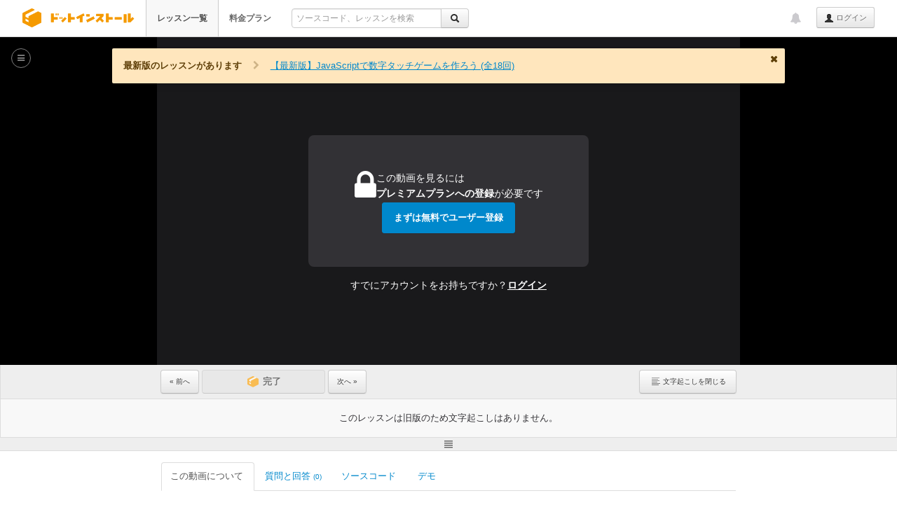

--- FILE ---
content_type: text/html; charset=UTF-8
request_url: https://dotinstall.com/lessons/numbers_js/1508
body_size: 11722
content:
<!DOCTYPE html>
<html lang="ja"
      class="style-version-3
                                                                         theater-mode             "
      id="page_id_lesson_show">
<head prefix="og: http://ogp.me/ns# fb: http://ogp.me/ns/fb#">

<!-- Google tag (gtag.js) -->
<script async src="https://www.googletagmanager.com/gtag/js?id=G-VMC1DNG29D"></script>
<script>
  window.dataLayer = window.dataLayer || [];
  function gtag(){dataLayer.push(arguments);}
  gtag('js', new Date());

  gtag('config', 'G-VMC1DNG29D');


</script>


<meta charset="UTF-8">
<title>#08 Score表示 | 【旧版】JavaScriptで作る「数字タッチゲーム」 - プログラミングならドットインストール</title>
<meta name="description" content="【旧版】JavaScriptで作る「数字タッチゲーム」の#8回: Scoreを表示させるためのコードを書いていきます。">
<meta name="author" content="dotinstall">
<meta name="copyright" content="Copyright (C) dotinstall.com">

<script src="https://accounts.google.com/gsi/client" async defer></script>
<div id="g_id_onload"
         data-client_id="701996767677.apps.googleusercontent.com"
                  data-use_fedcm_for_prompt="true"
         data-use_fedcm_for_button="true"
         data-callback="__googleSignInSuccess"></div>

<!--

[エンジニア、プログラマのあるある話]

"grepコマンドの順番をよく間違える"

投稿は Twitter / @dotinstall までお寄せください。

-->

<link rel="canonical" href="https://dotinstall.com/lessons/numbers_js/1508">
<link rel="icon" type="image/png" sizes="16x16" href="/favicon-16x16.png">
<link rel="icon" type="image/png" sizes="32x32" href="/favicon-32x32.png">
<link rel="apple-touch-icon" sizes="180x180" href="/apple_touch_icon_180x180.png">
<link rel="index" href="/">

<link rel="stylesheet" href="/css/cf.css?v=20240807">

<link rel="alternate" type="application/rss+xml" title="新着レッスンRSS" href="/lessons.rss">
<link rel="alternate" type="application/rss+xml" title="新着補足情報RSS" href="/lessons/knowledge.rss">
<script src="/js/jquery-1.10.2.min.js"></script>


<link rel="stylesheet" href="/css/jquery.circliful.css">
<link rel="stylesheet" href="/css/bootstrap_328.css?v=20130813">
<link rel="stylesheet" href="/css/font-awesome-4.6.3/css/font-awesome.min.css">
<link rel="stylesheet" href="/css/dotinstall-icons/css/dotinstall-icons.css?v=20200608">
<link href="/css/highlight/github-gist.css" rel="stylesheet">


<link href="/css/video-js.min.css?v=20180704" rel="stylesheet">
<link href="/css/videojs-change-speed.css?v=20250730a" rel="stylesheet">
<link href="/css/videojs-quality-selector.css?v=20180710" rel="stylesheet">
<link href="/css/videojs-card.css?v=20201017" rel="stylesheet">
<link href="/css/videojs-voice-selector-sample.css?v=20250730a" rel="stylesheet">
<link href="/css/videojs-dotinstall-custom.css?v=20250728" rel="stylesheet">

<link rel="stylesheet" href="/css/dotinstall.css?v=20251111">
<link rel="stylesheet" href="/css/components.min.css?v=20250728">
<link rel="stylesheet" href="/css/normal-responsive.css?v=20250910">



<link rel="stylesheet" href="/css/package-201905.css?v=20240422">


<style>
html, body { min-width: 610px; }
</style>

<script src="/js/bootstrap_328.min.js"></script>
<script src="/js/underscore.js"></script>
<script src="https://cdnjs.cloudflare.com/ajax/libs/es6-promise/4.1.1/es6-promise.auto.min.js"></script>
<script src="/js/main.js?v=20241030d"></script>
<script src="/js/bundle.min.js?v=20250924"></script>
<script src="/js/dotinstall.bundle.min.js?v=20250924"></script>






<!-- Open Graph -->
<meta property="og:title" content="#08 Score表示 | 【旧版】JavaScriptで作る「数字タッチゲーム」 - プログラミングならドットインストール">
<meta property="og:type" content="article">
<meta property="og:url" content="https://dotinstall.com/lessons/numbers_js/1508">
<meta property="og:site_name" content="ドットインストール">
<meta property="og:description" content="Scoreを表示させるためのコードを書いていきます。">
<meta property="og:image" content="https://i.vimeocdn.com/video/458507630-27bfd8f7c49c5e3f5bfc979bfd4a991b7b86f5aa41547aaf9dcd925e9655484e-d_960x540?r=pad">
<meta property="og:locale" content="ja_JP">
<meta property="fb:admins" content="569511872">
<meta property="fb:app_id" content="128241633952367">

<!-- Twitter Cards -->
<meta name="twitter:card" content="summary">
<meta name="twitter:site" content="@dotinstall">
<meta name="twitter:title" content="#08 Score表示 | 【旧版】JavaScriptで作る「数字タッチゲーム」 - プログラミングならドットインストール">
<meta name="twitter:description" content="Scoreを表示させるためのコードを書いていきます。">
<meta name="twitter:image" content="https://i.vimeocdn.com/video/458507630-27bfd8f7c49c5e3f5bfc979bfd4a991b7b86f5aa41547aaf9dcd925e9655484e-d_960x540?r=pad">

</head>

  <body  style="min-height:1000px;">

<style>
.container.immersive #main {
    min-width: 580px;
}
.container.immersive #sidebar {
    width: 640px;
}
</style>
<script>
(function() {
    'use strict';

    Dotinstall.sizes.MAIN_TOP_PADDING = 16;
    Dotinstall.sizes.MAIN_HORIZONTAL_PADDING = 16 + 16;

    Dotinstall.sizes.main = {
        minWidth: 580 + Dotinstall.sizes.MAIN_HORIZONTAL_PADDING
    };

    Dotinstall.sizes.main.defaultMinWidth = Dotinstall.sizes.main.minWidth;

    Dotinstall.sizes.sidebar = {
        width: 640,
        minWidth: 400
    };

    Dotinstall.sizes.sidebar.defaultMinWidth = Dotinstall.sizes.sidebar.minWidth;

    Dotinstall.sizes.player = {
        minWidth: 580
    };

    (function() {
        var playerWidthRatio;
        var styleEl;
        if (Dotinstall.layout.isTheaterMode()) {
            playerWidthRatio = Dotinstall.resize.player.getTheaterModePlayerWidthRatio();
            styleEl = document.createElement('style');
            document.head.appendChild(styleEl);
            styleEl.sheet.insertRule(
                '.video-commands-container, .caption-container { width: ' + playerWidthRatio * 100 + '%; }'
            );
        }
    })();
})();
</script>

<div id="fb-root" style="display:none;"></div>

<div class="navbar navbar-fixed-top no-top-border  dotinstall-normal-topbar" id="lesson_show_page">


<div class="navbar-inner">
<div id="topbar_inner_container" class="container wide fit-to-left">

<h1 class="logo">
<a href="/"><span>ドットインストール - 3分動画でマスターできるプログラミング学習サービス</span></a>
</h1>

<ul class="nav is-guest" id="global_menu">
<li class="active" data-menu-index="1"><a href="/lessons" class="fwb">レッスン一覧</a></li>
<li class="" data-menu-index="2"><a href="/premium" class="fwb">料金プラン</a></li>
<li>
<form action="https://dotinstall.com/search" id="topbar_search" class="form pull-left enable-incremental-lesson-search" onsubmit="if ($(this).find('.q').val() === '') { return false; }">
<div class="input-append" style="padding:12px 0 0 0;">
<div class="btn-group">
<input type="text" style="font-size:12px;" placeholder="ソースコード、レッスンを検索" name="q" class="q" id="q_in_topbar" value="" autocomplete="off">
<input type="hidden" name="f" value="topbar">
<button type="submit" class="btn"><i class="icon-search"></i></button>
</div>
</div>
<div id="incremental"></div>
</form>

</li>
</ul><!-- /.nav -->

<ul class="nav pull-right topbar-right-nav" id="global_pulldown">
  <li id="dropdown_of_login_btn" class="dropdown appended-to-btn">
<b class="caret"></b>
<a href="#" class="dropdown-toggle text-ellipsis" data-toggle="dropdown"></a>
<ul id="global_dropdown_menu" class="dropdown-menu is-guest">
<li class="responsive"><a href="/lessons" class="fwb">レッスン一覧</a></li>
<li class="responsive"><a href="/premium" class="fwb">料金プラン</a></li>
</ul>
</li><!-- /.dropdown -->

<li id="topbar_login_button">
<a class="btn btn-small lh24" href="/login?redirect=%2Flessons%2Fnumbers_js%2F1508"><i class="icon-user"></i> ログイン</a>
</li>
</ul><!-- /nav pull-right -->

<ul class="nav pull-right">


<li id="news_notification" title="運営からのお知らせ"
    class="di-dropdown di-dropdown-align-center di-dropdown-large topbar-notification  guest-user"
     data-one-time-token="390009e8109919a96ec54f419999bef185219e5cb99d02d62c2a082ff1583432">
<a href="#" class="di-dropdown-toggle">
<i class="fa fa-bell"></i>
</a>
<section class="di-dropdown-menu disable-hover" id="news_notification_menu">
<header><h4>運営からのお知らせ</h4></header>
<div class="di-dropdown-menu-body">
<ul class=" ">
<li >
<span class="news-publish-date">2026/01/22</span>
<span class="news-new">NEW</span><p>
<a href="https://note.com/dotinstall/n/n8c56db19de2a" target="_blank">【週刊ドットインストール】 AeroSpaceのレッスン、『ときどき日記』のアプリをリリース</a>
</p>
</li>
<li >
<span class="news-publish-date">2026/01/22</span>
<span class="news-new">NEW</span><p>
<a href="https://note.com/dotinstall/n/n0418f049f960" target="_blank">SNS疲れしちゃう方へ&hellip;誰にも見られないタイムラインでつぶやいてみませんか？『ときどき日記』をリリースしました</a>
</p>
</li>
<li >
<span class="news-publish-date">2026/01/21</span>
<span class="news-new">NEW</span><p>
<a href="https://note.com/dotinstall/n/neb174e90810f" target="_blank">【無料レッスン】 macOS専用かつ初学者向けではないですが...『AeroSpace入門』をリリースしました</a>
</p>
</li>
</ul>
</div><!-- /.di-dropdown-menu-body -->
<footer>
<a href="/news">すべて見る</a>
</footer>
</section><!-- /.di-dropdown-menu -->
</li><!-- /#news_notification -->

</ul>

</div><!--/container -->
</div><!-- /navbar-inner -->
</div><!-- /navbar -->


<div id="theater_wrapper">
<div class="wide-notice-layout sp-not-float">
            <div class="noticeBox round di-notice di-notice-warning notice-old-package"
           data-notice-ename="numbers_js"
           data-notice-type="old-package">
        <span class="notice-old-package-intro">最新版のレッスンがあります</span>
        <i class="fa fa-fw fa-chevron-right separator"></i>
        <a href="/lessons/numbers_js_v6" class="fwb">【最新版】JavaScriptで数字タッチゲームを作ろう (全18回)</a>
        <span class="di-notice-close"></span>
      </div>
      </div>

<div class="wide-notice-layout">
<div id="video_error_message" class="noticeBox round di-notice di-notice-error" data-notice-type="video-error" data-notice-hide="true">
動画の読み込みに失敗しました。しばらく待ってからリロードしてみてください。解決しない場合は <a href="/help#video_trouble" target="_blank">ヘルプ「動画が見られない場合について」</a> もご覧ください。
</div>
</div><!-- /wide-notice-layout -->
<div id="player_contents">

<meta itemprop="name" content="#08 Score表示">
<meta itemprop="duration" content="PT1M15S">
<meta itemprop="thumbnailUrl" content="https://i.vimeocdn.com/video/458507630-27bfd8f7c49c5e3f5bfc979bfd4a991b7b86f5aa41547aaf9dcd925e9655484e-d_200x150?r=pad">
<meta itemprop="uploadDate" content="2011-11-26T08:46:27+09:00">

<div id="video_section" class="posr" style="clear:both;"><!-- video section start -->



<div id="videojs_player">
<div class="unlock-background ">
<div class="unlock-button">
<div class="unlock-button-description">
<div class="unlock-button-icon-box">
<i class="fa fa-lock"></i>
</div><!-- /unlock-button-icon-box -->
<div class="unlock-button-text-box">
<span class="unlock-button-text">
この動画を見るには<br>
<strong>プレミアムプランへの登録</strong>が必要です
</span>
</div><!-- /unlock-button-text-box -->
</div><!-- /.unlock-button-description -->
<a href="/signup?redirect=%2Flessons%2Fnumbers_js%2F1508"
   class="di-btn di-btn-info"
   id="go_to_signup_to_unlock"
   onclick="gtag('event', 'Click', { 'event_category': 'Button', 'event_label': 'unlock/premium-sample' });">まずは無料でユーザー登録</a>
</div><!-- /unlock-button -->
<div class="unlock-login">すでにアカウントをお持ちですか？<a href="/login?redirect=%2Flessons%2Fnumbers_js%2F1508">ログイン</a></div>
</div><!-- /.unlock-background -->
</div>
<script>(function() { Dotinstall.layout.toTheaterMode(); })();</script>

<script>Dotinstall.resize.player.exec();</script>


<script>
$(function() {
    HMHM.movie.autoplay.removeAutoplayCookie();
});
</script>


<script src="/js/video.min.js?v=20190606"></script>

<script>
    videojs.options.flash.swf = "http://dotinstall.com/video-js.swf";
</script>

<script src="/js/videojs-progress-helper.js?v="></script>

<script src="/js/videojs-quality-selector.js?v=20180704"></script>
<script src="/js/videojs-size-selector.js?v=20201201"></script>
<script src="/js/cards/numbers_js.js?v=0"></script>
<script src="/js/videojs-card.js?v=20180704"></script>

<script src="/js/videojs.speed.sample.js?v=20250728"></script>
<script src="/js/videojs-voice-selector-sample.js?v=20250728"></script>
<script src="/js/videojs-analyzer.js?v=20150903"></script>

<div class="lesson-components">
<div class="videoCommands">
<div class="video-commands-container">
    <div class="doneButtonMessage" id="lesson_complete_message">
      <p class="doneButtonMessage__text">
        <span id="lesson_complete_message_complete_lesson_count"></span><span id="lesson_complete_message_unit">本</span>のレッスンが完了！<span id="lesson_complete_message_total_lesson_count"></span>
      </p>
      <div class="doneButtonMessage__progressBar">
        <div class="doneButtonMessage__progressBar-gray">
          <div class="doneButtonMessage__progressBar-green" id="lesson_complete_message_bar"></div>
        </div>
        <div id="lesson_complete_message_particle"></div>
      </div>
    </div>

    <a class="btn lh24 flr" id="toggle_text"><span class="showText">文字起こしを<span id="toggle_text_label">表示する</span></span></a>

    <a href="/lessons/numbers_js/1507" class="btn lh24 " style="font-size:10px;">&laquo; 前へ</a>

                            <button class="btn  lh24" id="lesson_complete_button_not_premium" disabled>
            <span id="completeButtonLabel">完了</span>
          </button>
                  
    <a href="/lessons/numbers_js/1509" class="btn lh24" id="go_to_next_video" data-has-next-video="1">次へ &raquo;</a>

</div><!-- /video-commands-container -->
</div><!-- /videoCommands -->

<div id="caption_base_top" data-is-premium="false"></div><!-- don't remove! -->
<div id="caption_wrapper">

  
    <div class="transcript-publish-plan">
              <span id="no_transcript_in_old_lesson">このレッスンは旧版のため文字起こしはありません。</span>
          </div>

  </div><!-- /caption_wrapper -->
<div id="caption_handle"><i class="icon-align-justify icon-gray"></i></div>

<script>
(function() {
    if (HMHM.cookie.get('display_caption') === null || HMHM.cookie.get('display_caption') == 1) {
        $('#caption_wrapper').show();
        $('#caption_handle').show();
        $('#toggle_text_label').text('閉じる');
    } else {
        $('#caption_wrapper').hide();
        $('#caption_handle').hide();
        $('#toggle_text_label').text('表示する');
    }
})();
</script>
</div>

</div><!-- //video_section -->

</div><!-- /#player_contents -->
<div id="breadcrumb_wrapper">
<ul class="lesson-breadcrumb" id="breadcrumb">
<li><span class="breadcrumb-open-sidebar" id="breadcrumb_open_sidebar"><i class="fa fa-bars"></i></span></li>
<li><a href="/lessons/numbers_js">【旧版】JavaScriptで作る「数字タッチゲーム」</a></li>
<li>&raquo; #08 Score表示</li>
</ul>
</div><!-- /#breadcrumb_wrapper -->
</div><!-- /#theater_wrapper -->

<div id="main_container" class="container immersive">

<div class="row" id="contents_root_row">
<div class="span13" id="main" style="position:relative;visibility:hidden;">

<div id="main_contents" itemprop="video" itemscope itemtype="http://schema.org/VideoObject">

<div id="player_contents_wrapper">
</div><!-- /#player_contents_wrapper -->

<script>(function() { 'use strict'; Dotinstall.layout.updatePlayerMode(); })();</script>

<ul class="nav nav-tabs" id="lesson_tabs">
<li class="active">
<a data-toggle="tab" href="#summary" onclick="gtag('event', 'Click', { 'event_category': 'Tabs', 'event_label': 'lesson/show/movie' });">この動画について<span class="s10">&nbsp;</span></a>
</li>
<li id="question_tab">
<a data-toggle="tab" href="#question" onclick="gtag('event', 'Click', { 'event_category': 'Tabs', 'event_label': 'lesson/show/faq' });">質問と回答 <span class="s10">(0)</span></a>
</li>
<li id="source_code_tab">
<a data-toggle="tab" href="#source" id="tab_source" onclick="gtag('event', 'Click', { 'event_category': 'Tabs', 'event_label': 'lesson/show/source' });">ソースコード<span class="s10">&nbsp;</span></a>
</li>
<li id="demo_tab">
<a data-toggle="tab" href="#demo" onclick="gtag('event', 'Click', { 'event_category': 'Tabs', 'event_label': 'lesson/show/demo' });">デモ<span class="s10">&nbsp;</span></a>
</li>
</ul>

<div class="tab-content" style="min-height:300px;">

<div class="tab-pane active posr" id="summary">

<div id="video_summary">
<p itemprop="description" class="lesson-description" id="lesson_description">Scoreを表示させるためのコードを書いていきます。</p>

<ul id="lesson_summary">
    <li class="lh18">Scoreを保持する変数を用意します。</li>
    <li class="lh18">Scoreを表示させるためのHTMLを書きます。</li>
</ul>

</div><!-- /video_summary -->

<p class="txr mb15"><a href="/contact?ru=/lessons/numbers_js/1508" rel="nofollow" class="caaa s11">このレッスンの問題を報告する</a></p>


</div><!-- /movie -->


<div id="question" class="tab-pane">


<div class="pub-qa-list-placeholder-layout">
<div class="placeholder">
この動画に関する質問と回答はありません。
</div>
</div>

<div class="to-package-pub-qa-list">
<a href="/lessons/numbers_js#!faq"><i class="fa fa-chevron-right"></i> すべての質問と回答（0）</a>
</div>




</div>
<!-- question-tab -->

<div id="material" class="tab-pane">

<div class="explain_premium">
  <div class="premium_registration">
    <p class="s13">素材ファイルをダウンロードするにはプレミアムプランへの登録が必要です</p>
    <a href="/premium" class="di-btn di-btn-primary" onclick="gtag('event', 'Click', { 'event_category': 'Button', 'event_label': 'explain_premium/素材ファイル/premium' });">詳しくみる</a>
  </div>
</div><!-- /explain_premium -->
</div><!-- /material -->

<div id="source" class="tab-pane">
  <div class="explain-premium-wrapper-on-tab">
    <div class="explain_premium">
  <div class="premium_registration">
    <p class="s13">ソースコードを閲覧するにはプレミアムプランへの登録が必要です</p>
    <a href="/premium" class="di-btn di-btn-primary" onclick="gtag('event', 'Click', { 'event_category': 'Button', 'event_label': 'explain_premium/ソースコード/premium' });">詳しくみる</a>
  </div>
</div><!-- /explain_premium -->
  </div>

<p class="txr"><a href="/contact?ru=/lessons/numbers_js/1508" rel="nofollow" class="caaa s11">このレッスンの問題を報告する</a></p>

</div><!-- /source -->

<div id="demo" class="tab-pane">

  <div class="explain-premium-wrapper-on-tab">
    <div class="explain_premium">
  <div class="premium_registration">
    <p class="s13">デモを閲覧するにはプレミアムプランへの登録が必要です</p>
    <a href="/premium" class="di-btn di-btn-primary" onclick="gtag('event', 'Click', { 'event_category': 'Button', 'event_label': 'explain_premium/デモ/premium' });">詳しくみる</a>
  </div>
</div><!-- /explain_premium -->
  </div>


</div><!-- /demo -->

</div><!-- /tab-content -->

</div><!-- /itemprop -->

</div><!-- /main -->

<script>
(function() {
    // Sidebar has not been presented yet.
    var SIDEBAR_WIDTH = 640;

          SIDEBAR_WIDTH = 0;
    
    if (Dotinstall.layout.mustBeSingleCol()) {
        
        $('#main').width(
            $(window).width() - Dotinstall.sizes.MAIN_HORIZONTAL_PADDING
        );
    } else {
        
        $('#main').width(
            $(window).width() - SIDEBAR_WIDTH - Dotinstall.sizes.MAIN_HORIZONTAL_PADDING
        );
    }

    Dotinstall.resize.player.exec();

    document.getElementById('contents_root_row').classList.add('fade-in');

    $('#main').css({
        visibility: 'visible'
    });
})();
</script>
<script src="/js/ace/1.4.12/src-min-noconflict/ace.js"></script>
<script src="/js/ace/1.4.12/src-min-noconflict/ext-modelist.js"></script>

<div id="sidebar" >
<div id="sidebar_contents">


</div><!-- /sidebar_contents -->
</div><!-- /sidebar -->

<div id="overlay_sidebar" class="fold">

<div id="overlay_sidebar_contents">

<h2 class="text-ellipsis" id="side_package_name_header">
<a href="/lessons/numbers_js" id="side_package_name">
  【旧版】JavaScriptで作る「数字タッチゲーム」
</a>
</h2>

<div class="ovs-stats-layout">
<div id="lesson_stat_graph">
<div id="myStat"
     data-dimension="80"
     data-text="0%"
     data-width="12"
     data-percent="0"
     data-fgcolor="#5eb95e">
</div><!-- /myStat -->
</div><!-- /lesson_stat_graph -->
<div id="lesson_stat_summary" class="s12">
JavaScriptを使って「小さい数字からタッチしていくゲーム」を作ってみます。
<a href="/lessons/numbers_js">(詳細へ...)</a>
</div><!-- /lesson_stat_summary -->
</div><!-- /flex -->

<h2 id="video_list_header" class="ovs-list-header">
<label for="autoplay" class="autoplay flr">
<a href="https://dotinstall.com/login?redirect=%2Flessons%2Fnumbers_js%2F1508">ログインして連続再生する</a>
</label>

<i class="fa fa-play-circle ovs-list-header-icon" id="video_list_header_icon"></i>
<span class="ovs-list-header-str" id="video_list_header_str">
動画一覧
<span class="s11">(9)</span>
</span>
</h2>

<ul id="side_lessons">
<li id="lesson_row_1501" class="text-ellipsis">
<i class="fa fa-fw fa-play-circle "></i>
#01
<a href="/lessons/numbers_js/1501" class=" lesson_title">ナンバーズ - 画面を作る</a>
</li>
<li id="lesson_row_1502" class="text-ellipsis">
<i class="fa fa-fw fa-play-circle "></i>
#02
<a href="/lessons/numbers_js/1502" class=" lesson_title">initButtonsのコードを書く</a>
</li>
<li id="lesson_row_1503" class="text-ellipsis">
<i class="fa fa-fw fa-lock"></i>
#03
<a href="/lessons/numbers_js/1503" class=" lesson_title">initButtonsのコードを説明する</a>
</li>
<li id="lesson_row_1504" class="text-ellipsis">
<i class="fa fa-fw fa-lock"></i>
#04
<a href="/lessons/numbers_js/1504" class=" lesson_title">ボタンに数値を表示する</a>
</li>
<li id="lesson_row_1505" class="text-ellipsis">
<i class="fa fa-fw fa-lock"></i>
#05
<a href="/lessons/numbers_js/1505" class=" lesson_title">Clickイベントを設定する</a>
</li>
<li id="lesson_row_1506" class="text-ellipsis">
<i class="fa fa-fw fa-lock"></i>
#06
<a href="/lessons/numbers_js/1506" class=" lesson_title">ボタンを押した処理</a>
</li>
<li id="lesson_row_1507" class="text-ellipsis">
<i class="fa fa-fw fa-lock"></i>
#07
<a href="/lessons/numbers_js/1507" class=" lesson_title">Game Over処理</a>
</li>
<li id="lesson_row_1508" class="text-ellipsis">
<i class="fa fa-fw fa-lock"></i>
#08
<a href="/lessons/numbers_js/1508" class="current lesson_title">Score表示</a>
</li>
<li id="lesson_row_1509" class="text-ellipsis">
<i class="fa fa-fw fa-lock"></i>
#09
<a href="/lessons/numbers_js/1509" class=" lesson_title">Timer処理</a>
</li>
</ul>

</div><!-- /#overlay_sidebar_contents -->

</div><!-- /#overlay_sidebar -->

<div id="main_overlay"></div>

</div><!-- /row -->
</div><!-- /container -->

<div id="resize_handle" class="resize-handle "></div>


<input type="hidden" id="package_id" value="115">
<input type="hidden" id="lesson_id" value="1508">
<input type="hidden" id="sequence" value="8">
<input type="hidden" id="user_id" value="">
<input type="hidden" id="user_name" value="">
<input type="hidden" id="profile_image_url" value="">
<input type="hidden" id="open_lesson_history" value="0">
<input type="hidden" id="is_premium" value="1">
<input type="hidden" class="one_time_token" name="one_time_token" value="390009e8109919a96ec54f419999bef185219e5cb99d02d62c2a082ff1583432">

<div id="footer"
     class="no-margin-footer            " >

<div class="container wide fit-to-left">

<div class="footer-inner-container">

<div class="footer-logo-contents footer-logo">
<img src="/img/footer-logo-vertical.png" width="143" height="96" alt="dotinstall">
<p>3分動画でマスターできるプログラミング学習サービスです。あなたもプログラミングを始めてみませんか？</p>
</div><!-- /footer-contents -->

<div class="footer-links-contents">
<div class="footer-contents">
<h3>サービスメニュー</h3>
<ul>
<li><a href="/lessons">レッスン一覧</a></li>
<li><a href="/premium">料金プラン</a></li>
<li><a href="/business">法人向けライセンス</a></li>
<li><a href="https://256times.com" target="_blank">256times</a></li>
<li><a href="/news">運営からのお知らせ</a></li>
<li><a href="/guide">プログラミング学習ガイド</a></li>
<li><a href="/ama">プログラミング学習相談室</a></li>
</ul>
</div><!-- /footer-contents -->

<div class="footer-contents">
<h3>ご利用にあたって</h3>
<ul>
<li><a href="/help">ヘルプ</a></li>
<li><a href="/terms">利用規約</a></li>
<li><a href="/privacy">プライバシーポリシー</a></li>
<li><a href="/external">利用者情報の外部送信について</a></li>
<li><a href="https://company.dotinstall.com" target="_blank">運営企業情報</a></li>
<li><a href="https://company.dotinstall.com/recruit.html" target="_blank">採用情報</a></li>
<li><a href="https://note.com/dotinstall/n/nfc979e2683cb" target="_blank">教材利用について</a></li>
<li><a href="/contact">お問い合わせ</a></li>
</ul>
</div><!-- /footer-contents -->

<div class="footer-contents">
<h3>ソーシャルメディア</h3>
<ul>
<li><a href="https://note.com/dotinstall" target="_blank">note</a></li>
<li><a href="https://x.com/dotinstall" target="_blank">X (@dotinstall)</a></li>
<li><a href="https://facebook.com/dotinstall" target="_blank">Facebookページ</a></li>
</ul>
<h3>更新情報</h3>
<ul class="rss">
<li><i class="fa fa-rss"></i> <a href="/lessons.rss">新着レッスンRSS</a></li>
<li><i class="fa fa-rss"></i> <a href="/lessons/knowledge.rss">新着補足情報RSS</a></li>
</ul>
</div><!-- /footer-contents -->
</div><!-- /footer-links-contents -->

</div><!-- /footer-inner-container -->

<p class="copyright">
Copyright &copy; 2011-2026 dotinstall.com. All Rights Reserved.
</p>


</div><!-- /container -->

</div><!-- /footer -->

<script src="/js/packages_for_search.js?v=2948771c"></script>

                  
<!-- User Insight PCDF Code Start : dotinstall.com -->
<script type="text/javascript">
<!--
var _uic = _uic ||{}; var _uih = _uih ||{};_uih['id'] = 50397;
_uih['lg_id'] = '';
_uih['fb_id'] = '';
_uih['tw_id'] = '';
_uih['uigr_1'] = ''; _uih['uigr_2'] = ''; _uih['uigr_3'] = ''; _uih['uigr_4'] = ''; _uih['uigr_5'] = '';
_uih['uigr_6'] = ''; _uih['uigr_7'] = ''; _uih['uigr_8'] = ''; _uih['uigr_9'] = ''; _uih['uigr_10'] = '';
/* DO NOT ALTER BELOW THIS LINE */
/* WITH FIRST PARTY COOKIE */
(function() {
var bi = document.createElement('scri'+'pt');bi.type = 'text/javascript'; bi.async = true;
bi.src = ('https:' == document.location.protocol ? 'https://bs' : 'http://c') + '.nakanohito.jp/b3/bi.js';
var s = document.getElementsByTagName('scri'+'pt')[0];s.parentNode.insertBefore(bi, s);
})();
//-->
</script>
<!-- User Insight PCDF Code End : dotinstall.com -->

<script src="/js/jquery.circliful.min.js"></script>


<script src="/js/highlight.pack.js"></script>



<script>
$(function() {
    var playPauseCount = 0;
    var VIEW_CENTER_CARD_THRES = 8;
    var displaySidebarResizeGuide = true;
    var COOKIE_PATH = '/lessons/';
    var EDITOR_AVAILABLE = false;

    function updateSidebarTop() {
        Dotinstall.layout.updateSidebarTop(2);
    }

    /**
     * ブラウザリサイズ時の調整
     */
    function onResizeWindow() {
        Dotinstall.layout.onResizeVideoPage({
            update_sidebar_top: { offset: 2 }
        });

        Dotinstall.responsive.topbar.setIsFullWidthPage(true);

        Dotinstall.layout.controlResizeHandleDisplay();
    }

    Dotinstall.sizes.main.CONTENTS_RATIO = Dotinstall.layout.getMainContentsRatio();

    if (Dotinstall.layout.mustBeSingleCol()) {
        $('#sidebar').css({
            left: 0,
            right: 'auto'
        });
    } else {
        $('#sidebar').css({
            left: $('#main').outerWidth(),
            right: 'auto'
        });
    }

    Dotinstall.layout.controlResizeHandleDisplay();

    updateSidebarTop();

    Dotinstall.editor.detectTabsScrollable();

    $(window).on('resize', function() {
        onResizeWindow();
    }).on('scroll', function(e) {
        if (EDITOR_AVAILABLE) {
            $('#sidebar').offset({
                left: Dotinstall.sizes.sidebar.OFFSET_LEFT
            });
        }
    });

    onResizeWindow();

    $('#sidebar').addClass('ready');

    if (Dotinstall.layout.isTheaterMode()) {
        $('#overlay_sidebar').css({
            top: $('#theater_wrapper').offset().top + 'px'
        });
    } else {
        $('#overlay_sidebar').css({
            top: $('#main').offset().top + 'px'
        });
    }

    Dotinstall.resize.apply(
        $('#resize_handle'),
        $('#main'),
        $('#sidebar'),
        function() {
            $('#resize_handle').addClass('on');
        },
        function() {
            var playerSize;

            Dotinstall.layout.updateSidebarSettings(COOKIE_PATH);

            playerSize = Dotinstall.resize.player.exec();

            Dotinstall.layout.adjustCenterCard(playerSize);

            Dotinstall.layout.adjustBreadcrumb(playerSize.width);

            if ($('#ui_guide').is(':visible')) {
                displaySidebarResizeGuide = false;

                $('#ui_guide').hide();

                Dotinstall.uiGuide.cookie.sidebarResize();

                            }

            $('.source-editor').each(function(i) {
                var editor;

                if (typeof Dotinstall.sources[i] === 'undefined') {
                    return;
                }

                editor = Dotinstall.sources[i];

                if ($(this).is(':visible')) {
                    $(this).height(editor.getSession().getScreenLength() * editor.renderer.lineHeight);
                    editor.resize();
                }
            });

            $('.source-editor-diff').each(function(i) {
                var editor;

                if (typeof Dotinstall.diffs[i] === 'undefined') {
                    return;
                }

                editor = Dotinstall.diffs[i];

                if ($(this).is(':visible')) {
                    $(this).height(editor.getSession().getScreenLength() * editor.renderer.lineHeight);
                    editor.resize();
                }
            });

            Dotinstall.layout.adjustAllTerminals();

            if (Dotinstall.editor.isEnabled()) {
                Dotinstall.editor.resizeAll();
            }

            Dotinstall.sizes.main.CONTENTS_RATIO = Dotinstall.layout.getMainContentsRatio();

            Dotinstall.sizes.sidebar.OFFSET_LEFT = $('#sidebar').offset().left

            Dotinstall.editor.detectTabsScrollable();

            Dotinstall.layout.adjustEditorModalForIE11();

            Dotinstall.layout.adjustMaterialArea();
        },
        function() {
            $('#resize_handle').removeClass('on');
        }
    );

    if (Dotinstall.layout.isTheaterMode()) {
        setTimeout(function() {
            Dotinstall.resize.setHandlerOffset();
        }, 1);
    }

    (function() {
        var watcher = new Dotinstall.resize.watcher(document.getElementById('main_contents'));

        watcher.watchHeightChange(function() {
            Dotinstall.layout.adjustLessonContentsHeight();
            Dotinstall.resize.setHandlerOffset();
        });
    })();

    (function() {
        var watcher = new Dotinstall.resize.watcher(document.getElementById('sidebar_contents'));

        watcher.watchHeightChange(function() {
            Dotinstall.layout.adjustLessonContentsHeight();
            Dotinstall.resize.setHandlerOffset();
        });
    })();

    if ($('#myStat').circliful) {
        $('#myStat').circliful();
    }

  
    

    if ($('#user_id').val() !== '') {
        HMHM.movie.isLogin = true;

        // lesson history
        $.ajax({
            url: '/lesson/create_history',
            type: 'POST',
            data: {
                user_id: $('#user_id').val(),
                lesson_id: $('#lesson_id').val(),
                one_time_token: $('input[name="one_time_token"]:first').val()
            },
            timeout: 15000
        }).done(function(res) {
            HMHM.movie.historyId = res.history_id;
            HMHM.lesson.getPackageHistoryCount('numbers_js');
        });

        HMHM.lesson.getPackageProgress(
            'numbers_js',
            {
                completed: function(lesson) {
                    $('#lesson_row_' + lesson.id).find('a').addClass('done');
                },
                notCompleted: function(lesson) {
                    $('#lesson_row_' + lesson.id).find('a').removeClass('done');
                },
                after: function(res) {
                    $('#completed_lesson_count').text(res.completed_count);
                    $('#complete_average').text(res.completed_rate);

                    if ($('#myStat').length) {
                        $('#myStat')
                            .empty()
                            .data('text', res.completed_rate + '%')
                            .data('percent', res.completed_rate)
                            .circliful();
                    }

                    $('#lesson_complete_message_bar').width(res.completed_rate + '%');
                }
            }
        );

        if (
            $('#autoplay').is(':checked')
            && $('video').length === 1
        ) {
            $.post('/lesson/prepare_next.json', {
                user_id: $('#user_id').val(),
                package_id: $('#package_id').val(),
                sequence: $('#sequence').val(),
                one_time_token: $('input[name="one_time_token"]:first').val()
            });
        }
    }

    $('.source-select').on('change', function() {
        var selected = $(this).find('option:selected');

        if (selected.index() === 0) {
            $('.each_source_area').show();
            $('#source_select_default').text('ソースコードを選択してください');
        } else {
            $('.each_source_area')
                .hide()
                .each(function() {
                    if ($(this).data('source') === selected.data('source')) {
                        $(this).show();
                    }
                });
            $('#source_select_default').text('すべてのソースコードを表示する');
        }
    });

    

  
        $('.vjs-center-card').addClass('vjs-card-hidden-strongly');

        $('video').on('click', function() {
            playPauseCount++;

            if (playPauseCount >= VIEW_CENTER_CARD_THRES) {
                $('.vjs-center-card').removeClass('vjs-card-hidden-strongly');
            }
        });

        $('.vjs-play-control').on('click', function() {
            playPauseCount++;

            if (playPauseCount >= VIEW_CENTER_CARD_THRES) {
                $('.vjs-center-card').removeClass('vjs-card-hidden-strongly');
            }
        });

    Dotinstall.overlaySidebar.enable();

          Dotinstall.guestUser.log({
          guest_token: '9c12bfe435583a6c96ed7ea0b6bd2f50a595dc7e199260e1077dea62e65a78a2',
          path: '/lessons/numbers_js/1508',
          one_time_token: '390009e8109919a96ec54f419999bef185219e5cb99d02d62c2a082ff1583432',
                    env: '90a8834de76326869f3e703cd61513081ad73d3c'
      });
    });

HMHM.repeat(100, HMHM.movie.monitorCurrentTime);
</script>

<script src="/js/caption.js?v=20240603a"></script>

<script>
$(function() {
    'use strict';

    if (typeof window.Dotinstall === 'undefined') {
        window.Dotinstall = {};
    }

    Dotinstall.sources = [];
    Dotinstall.diffs   = [];

    function applyEditor($elem) {
        var editor;

        editor = ace.edit($elem.attr('id'));
        editor.getSession().setUseSoftTabs(false);
        editor.getSession().setUseWorker(false);
        editor.getSession().setUseWrapMode(true);
        editor.getSession().setOptions({
            indentedSoftWrap: false
        });

        editor.setFontSize(13);
        editor.container.style.lineHeight = 1.4;
        editor.renderer.updateFontSize();

        $elem.height(editor.getSession().getScreenLength() * editor.renderer.lineHeight);
        editor.resize();

        editor.setSelectionStyle('text');
        editor.setReadOnly(true);
        editor.setShowPrintMargin(false);
        editor.setHighlightActiveLine(false);
        editor.commands.removeCommand('find');
        editor.commands.removeCommand('showSettingsMenu');

        editor.setTheme('ace/theme/chrome');

        (function() {
            var modelist = ace.require('ace/ext/modelist');
            var mode = modelist.getModeForPath($elem.data('filename')).mode;

            if (
                $elem.data('filename') !== '.diff'
                && $elem.parents('.each_source_area').data('is-readme') === 1
            ) {
                mode = 'ace/mode/ruby';
            }

            editor.getSession().setMode(mode);
        })();

        return editor;
    }

    $('#tab_source').on('shown', function() {
        $('.source-editor').each(function(i) {
            if (typeof Dotinstall.sources[i] !== 'undefined') {
                return;
            }

            Dotinstall.sources[i] = applyEditor($(this));

            /*if ($(this).data('no-diff') === 1) {
                $(this).hide();
            }*/
        });

        $('.source-editor-diff').each(function(i) {
            var editor;

            if (typeof Dotinstall.diffs[i] !== 'undefined') {
                return;
            }

            editor = applyEditor($(this));

            editor.renderer.on('afterRender', function() {
                $(editor.renderer.container)
                    .find('.ace_constant').each(function() {
                        $(this).parents('.ace_line_group').children('.ace_line').addClass('diff_added');
                    })
                .end()
                    .find('.ace_function').each(function() {
                        $(this).parents('.ace_line_group').children('.ace_line').addClass('diff_removed');
                    });
            });

            Dotinstall.diffs[i] = editor;

            $(this).hide();
        });
    });

    $('#tab_material').on('shown', function() {
        var materials = document.querySelectorAll('.material');
        var i;
        var iconEl;
        var imgs = [];

        if (materials.length === 0) {
            return;
        }

        for (i = 0; i < materials.length; i++) {
            if (
                materials[i].dataset.isSoundFile === '1'
                || materials[i].dataset.isMovieFile === '1'
            ) {
                iconEl = document.createElement('i');
                iconEl.classList.add('fa', 'fa-music');
                materials[i].appendChild(iconEl);
            } else {
                materials[i].style.backgroundImage = 'url(' + materials[i].dataset.src + ')';
                imgs[i] = document.createElement('img');
                imgs[i].dataset.i = i;
                imgs[i].addEventListener('load', function() {
                    if (materials[this.dataset.i].getBoundingClientRect().width > this.width) {
                        materials[this.dataset.i].classList.remove('large-image');
                    }
                });
                imgs[i].src = materials[i].dataset.src;
            }
        }

        Dotinstall.layout.adjustMaterialArea();
    });

    document.querySelectorAll('.comment-body').forEach((cb) => {
        cb.querySelectorAll('pre').forEach((pre) => {
            hljs.highlightBlock(pre);

            const preContainer = document.createElement('div');
            preContainer.classList.add('pre-container');
            cb.insertBefore(preContainer, pre);
            preContainer.appendChild(pre);

            const btnContainer = document.createElement('div');
            btnContainer.classList.add('btn-container');
            preContainer.appendChild(btnContainer);

            const btn = document.createElement('button');
            btn.classList.add('comment-copy-btn');
            btn.setAttribute('aria-label', 'コードをコピー');
            btn.title = 'コードをコピー';
            btnContainer.appendChild(btn);

            btn.addEventListener('click', () => {
                navigator.permissions.query({ name: 'clipboard-write' }).then((result) => {
                    if (result.state === 'granted' || result.state === 'prompt') {
                        navigator.clipboard.writeText(pre.innerText).then(
                            () => {
                                btnContainer.classList.add('copied');

                                setTimeout(() => {
                                    btnContainer.classList.remove('copied');
                                }, 2000);
                            }
                        );
                    }
                });
            });
        });
    });

        });
</script>

<script>Dotinstall.player.monitor.run();</script>


<script>
function __googleSignInSuccess(googleUser) {
    const url = '/sign_in_with_google.php?state=390009e8109919a96ec54f419999bef185219e5cb99d02d62c2a082ff1583432'
        + ''
        + '&redirect=%2Flessons%2Fnumbers_js%2F1508';

    fetch(url, {
        method: 'POST',
        headers: {
            'Content-Type': 'application/octet-stream; charset=utf-8'
        },
        body: googleUser.credential
    })
    .then(function(response) {
        if (!response.ok) {
            return response.json().then(function(data) {
                throw new Error(data.error.message);
            });
        }
        return response.json();
    })
    .then(function(res) {
        if (/user\/settings/.test(location.href)) {
            location.reload();
        } else {
            location.href = 'https://dotinstall.com/' + res.path;
        }
    })
    .catch(function(error) {
        alert(error.message);
    });
}
</script>
</body>
</html>



--- FILE ---
content_type: application/javascript; charset=utf-8
request_url: https://dotinstall.com/js/videojs-size-selector.js?v=20201201
body_size: 6416
content:
/*
 * size controler
 *
 * Copyright (c) 2014 Dotinstall.com
 * Licensed under the MIT license.
 */
(function(window, videojs) {
    'use strict';

    var COOKIE_NAME = Dotinstall.cookie.PLAYER_SIZE_COOKIE_NAME;
    var COOKIE_PATH = Dotinstall.cookie.PLAYER_SIZE_COOKIE_PATH;

    var defaults = {
        default_size: 'theater'
    };

    var ICON_LABEL_THEATER = 'シアター';
    var ICON_LABEL_NORMAL  = '分割';
    var ICON_LABEL_FULL    = '全画面';
    var ICON_LABEL_PICTURE = 'ピクチャ';

    var icons = [
        { id: 'theater', label: ICON_LABEL_THEATER }
    ];

    var currentSizeId = 'theater';

    var SizeController;
    var sizeButton;
    var video = document.querySelector('video');

    if (video === null) {
        return false;
    }

    if (Dotinstall.layout.isEditorAvailable()) {
        icons.push({ id: 'normal',  label: ICON_LABEL_NORMAL });
    }

    if ('pictureInPictureEnabled' in document) {
        icons.push({ id: 'pinp', label: ICON_LABEL_PICTURE });

        video.addEventListener('leavepictureinpicture', function (event) {
            var sizeId = Dotinstall.layout.isTheaterMode() ? 'theater' : 'normal';
            setTheMenuItemSelected(sizeId);
            updateButtonLabel(sizeId);
        });
    }

    icons.push({ id: 'full', label: ICON_LABEL_FULL });

    // P in P
    function requestPictureInPicture() {
        if (document.fullscreenElement) {
            videojs.players.videojs_player.exitFullscreen();
        }

        document.querySelector('video').requestPictureInPicture();
    }

    function updateButtonLabel(id) {
        var i;
        var iconEl = document.querySelector('.vjs-current-size-icon');

        for (i = 0; i < icons.length; i++) {
            iconEl.classList.remove('vjs-size-icon-' + icons[i].id);

            if (icons[i].id === id) {
                document.querySelector('.vjs-current-size').textContent = icons[i].label;
                iconEl.classList.add('vjs-size-icon-' + icons[i].id);
            }
        }
    }

    function setTheMenuItemSelected(id) {
        var items = sizeButton.menu.children();
        var i;

        for (i = 0; i < items.length; i++) {
            items[i].selected(items[i].options().size === id);
        }
    }

    // plugin initializer
    SizeController = function(options) {
        var settings = videojs.util.mergeOptions(defaults, options)
          , player = this
          , SizeButton
          , SizeMenuItem
          , i;

        // フルスクリーンに変更
        function requestFullscreen() {
            if (!player.isFullscreen()) {
                player.requestFullscreen();
            }
        }

        player.on('fullscreenchange', function() {
            var sizeId;
            if (document.fullscreenElement) {
            } else {
                Dotinstall.resize.setHandlerOffset();

                sizeId = Dotinstall.layout.isTheaterMode() ? 'theater' : 'normal';

                setTheMenuItemSelected(sizeId);
                updateButtonLabel(sizeId);
            }
        });

        SizeButton = videojs.MenuButton.extend({
            init: function(player, options, ready) {
                videojs.MenuButton.call(this, player, options, ready);
            }
        });

        SizeButton.prototype.createItems = function() {
            var items = []
              , i;

            for (i = 0; i < icons.length; i++) {
                items.push(new SizeMenuItem(this.player, {
                    el: videojs.Component.prototype.createEl('li', {
                        className: 'vjs-size-item',
                        innerHTML: [
                            '<i class="vjs-size-icon vjs-size-icon-' + icons[i].id + '"></i>',
                            icons[i].label
                        ].join('')
                    }),
                    size: icons[i].id
                }));

                if (settings.default_size === icons[i].id) {
                    items[i].selected(true);
                }
            }

            return items;
        };

        // Item in menu
        SizeMenuItem = videojs.MenuItem.extend({
            init: function(player, options, ready) {
                videojs.MenuItem.call(this, player, options, ready);

                this.on(['click', 'tap'], function() {
                    switch (options.size) {
                        case 'normal':
                            Dotinstall.layout.toNormalMode(true);
                            this.selected(true);
                            updateButtonLabel(options.size);
                            break;
                        case 'theater':
                            Dotinstall.layout.toTheaterMode(true);
                            this.selected(true);
                            updateButtonLabel(options.size);
                            break;
                        case 'pinp':
                            requestPictureInPicture();
                            this.selected(true);
                            updateButtonLabel(options.size);
                            break;
                        case 'full':
                            requestFullscreen();
                            this.selected(true);
                            updateButtonLabel(options.size);
                            break;
                    }

                    setTheMenuItemSelected(options.size);

                    currentSizeId = options.size;

                    if (sizeButton.menu.hasClass('vjs-lock-showing')) {
                        sizeButton.menu.trigger('mouseout');
                        sizeButton.trigger('click');
                    }
                });
            }
        });

        sizeButton = new SizeButton(player, {
            'el': videojs.Component.prototype.createEl(null, {
                className: 'vjs-size-control vjs-menu-button vjs-control',
                innerHTML: [
                    '<i class="vjs-current-size-icon vjs-size-icon vjs-size-icon-theater"></i>',
                    '<span class="vjs-current-size">' + ICON_LABEL_THEATER + '</span>'
                ].join('')
            })
        });

        player.controlBar.addChild(sizeButton);

        // the plugin functionality
        player.Size = {
            button: sizeButton,
            cookie_name: COOKIE_NAME
        };
    };

    // register the plugin with video.js
    videojs.plugin('Size', SizeController);

})(window, window.videojs);
